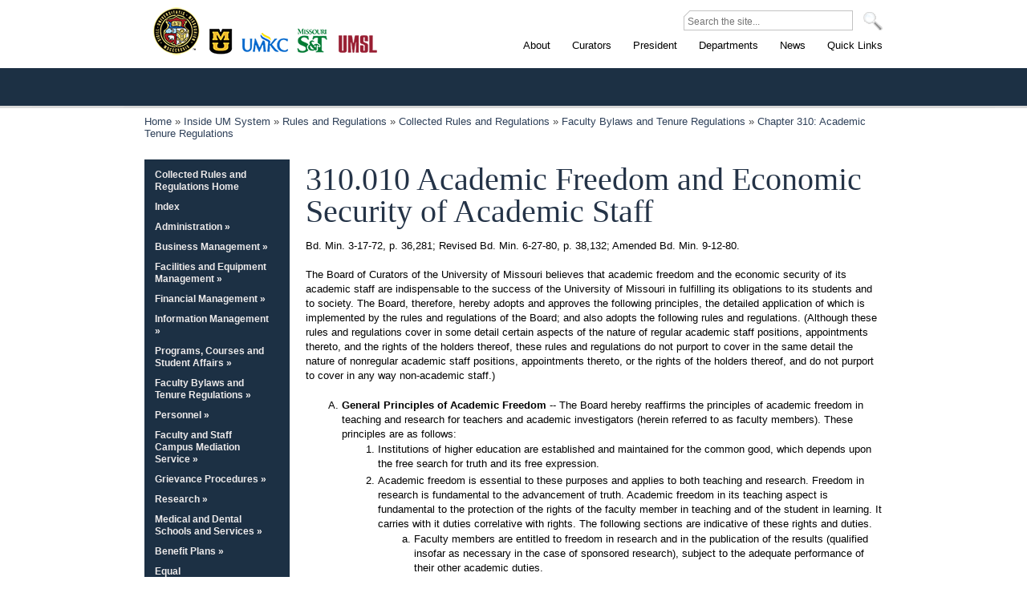

--- FILE ---
content_type: text/html; charset=UTF-8
request_url: https://www.umsystem.edu/ums/rules/collected_rules/faculty/ch310/310.010_academic_freedom_and_economic_security_of_academic_staff
body_size: 28367
content:
<!DOCTYPE html>
<html lang="en" dir="ltr">
  <head>
    <meta charset="utf-8" />
<meta name="description" content="Bd. Min. 3-17-72, p. 36,281; Revised Bd. Min. 6-27-80, p. 38,132; Amended Bd. Min. 9-12-80." />
<meta name="keywords" content="University of Missouri, University of Missouri System, University of Missouri-Columbia, University of Missouri-Kansas City, University of Missouri-St. Louis, Missouri University of Science and Technology, UMSL, UM System, Board of Curators, MU, UMKC" />
<link rel="canonical" href="https://www.umsystem.edu/ums/rules/collected_rules/faculty/ch310/310.010_academic_freedom_and_economic_security_of_academic_staff" />
<meta name="Generator" content="Drupal 10 (https://www.drupal.org)" />
<meta name="MobileOptimized" content="width" />
<meta name="HandheldFriendly" content="true" />
<meta name="viewport" content="width=device-width, initial-scale=1.0" />
<link rel="icon" href="/themes/custom/umsystem_legacy_theme/favicon.ico" type="image/vnd.microsoft.icon" />

    <title>310.010 Academic Freedom and Economic Security of Academic Staff | University of Missouri System</title>
    <link rel="stylesheet" media="all" href="/sites/default/files/css/css_Wtq_DVgf6io2bc2Ps3ik4HqfIEhMSvKK27KIYSu1es0.css?delta=0&amp;language=en&amp;theme=umsystem_legacy_theme&amp;include=eJwlx2EKgCAMBtALaTuSrPwwY2q4WXn7oP48eFvroNjHybLwwY9DtWwznJzQ6Y__4nSqodDKCjfKvyBIvM1gOwooSVtZvNqUXJO7Mm6lz6W0OAQvWOUrSA" />
<link rel="stylesheet" media="all" href="/sites/default/files/css/css_-HJyxtc9Xyyv1mh9mnbV3XeozhitEpL5ahvTBuXKPC4.css?delta=1&amp;language=en&amp;theme=umsystem_legacy_theme&amp;include=eJwlx2EKgCAMBtALaTuSrPwwY2q4WXn7oP48eFvroNjHybLwwY9DtWwznJzQ6Y__4nSqodDKCjfKvyBIvM1gOwooSVtZvNqUXJO7Mm6lz6W0OAQvWOUrSA" />
<link rel="stylesheet" media="print" href="/sites/default/files/css/css_cOvMKao0FVoxBqzspF5LWsYX9rwXE3_LkOPcfxZNOaE.css?delta=2&amp;language=en&amp;theme=umsystem_legacy_theme&amp;include=eJwlx2EKgCAMBtALaTuSrPwwY2q4WXn7oP48eFvroNjHybLwwY9DtWwznJzQ6Y__4nSqodDKCjfKvyBIvM1gOwooSVtZvNqUXJO7Mm6lz6W0OAQvWOUrSA" />

    <script type="application/json" data-drupal-selector="drupal-settings-json">{"path":{"baseUrl":"\/","pathPrefix":"","currentPath":"node\/7425","currentPathIsAdmin":false,"isFront":false,"currentLanguage":"en"},"pluralDelimiter":"\u0003","gtag":{"tagId":"","consentMode":false,"otherIds":[],"events":[],"additionalConfigInfo":[]},"suppressDeprecationErrors":true,"ajaxPageState":{"libraries":"eJyFykEOgzAMRNELBXykyNCRSWUThE1Lbg9KV-2mmy-90WCNEi1vLNgJHUNHklpFkYOF5M6vR37y-T1a8uYBo4kd6bCPskJ4bjkWGEi0TqyDz3vZwv-comlZJb0K3k69o9XHobgAbvRHcQ","theme":"umsystem_legacy_theme","theme_token":null},"ajaxTrustedUrl":[],"gtm":{"tagId":null,"settings":{"data_layer":"dataLayer","include_environment":false},"tagIds":["GTM-PKLSVTB"]},"user":{"uid":0,"permissionsHash":"2bf062a0db620f55b85c581b7ba85b7e5d2cccf19de65fe6e2f5fbb304d5622c"}}</script>
<script src="/sites/default/files/js/js_dH2QmaUmgTYUDnpnVVFhKjJLWSykD8b2CHCyDBZ3LYk.js?scope=header&amp;delta=0&amp;language=en&amp;theme=umsystem_legacy_theme&amp;include=eJxVyEEKgDAMBdELVXukEEv4KgkRk0J7e912M_AG7lChZFT8KVi9881jnVa6xYwUIxVwm5SnmFSoH6xbtPd6Mj7sLCJc"></script>
<script src="/modules/contrib/google_tag/js/gtag.js?t8yu5l"></script>
<script src="/modules/contrib/google_tag/js/gtm.js?t8yu5l"></script>

                                                                                                                                  		            </head>
      <body class="insideum-page">
        				          
        <a href="#contentArea" class="visually-hidden focusable">
      Skip to main content
    </a>
    <noscript><iframe src="https://www.googletagmanager.com/ns.html?id=GTM-PKLSVTB"
                  height="0" width="0" style="display:none;visibility:hidden"></iframe></noscript>

      <div class="dialog-off-canvas-main-canvas" data-off-canvas-main-canvas>
      <div>
    <div id="block-livestreambanner" class="block block-block-content block-block-content8ceac721-e59b-46f0-8cd3-80ace4ec9fb0">
        
            <div><div class="homebanner hideIt">
<p><a href="/curators/stream">Live now: Board of Curators meeting</a></p>
</div>
</div>
        
  </div>

  </div>

  	<div id="wrapper">
		<!--w1 start (strech individual bg to left)-->
		<div class="w1">
			<!--w2 start (strech individual bg to right)-->
			<div class="w2">
				<!--w3 start (center part individual bg)-->
				<div class="w3">
          <!--header-t start-->
          <div class="header-t">
															     <div class="topbar-search-nav" style="float:right;margin:0;padding:0;">
                    <form action="/ums/searchresults" id="cse-search-box">
                      <fieldset>
                      <div>
                        <span>
												<label for="q">Site Search:</label>
                        <input type="hidden" name="cx" value="011031958777585289681:zhqugu8u9p0" />
                        <input type="hidden" name="cof" value="FORID:11" />
                        <input type="hidden" name="ie" value="UTF-8" />
                        <input type="hidden" name="domains" value="www.umsystem.edu" />
                        <input type="hidden" name="sitesearch" value="www.umsystem.edu" checked="checked" />
                        <input type="text" name="q" class="text" title="text" id="keywords" value="" maxlength="100" placeholder="Search the site..." arial-label="Search input" />
                        </span>
                        <input type="image" class="btn-search" alt="SEARCH" src="/themes/custom/umsystem_legacy_theme/images/btn-search.png" width="24" height="23" />
                      </div>
                      </fieldset>
                    </form>
              	</div>
              <div class="clearIt"></div>
              <strong class="logo">
                <a href="/" title="University of Missouri System" class="press"></a>
                <!--<a class="name" href="/">University of Missouri System </a>-->
                <a href="http://missouri.edu" class="city1">Columbia</a>
                <a href="http://www.umkc.edu" class="city2">Kansas City</a>
                <a href="http://www.mst.edu" class="city3">Rolla</a>
                <a href="http://www.umsl.edu" class="city4">St. Louis</a>
              </strong>
              <!--main-nav start-->
                <div>
    <div id="block-umsystem-legacy-theme-ums-top-navigation" class="block block-block-content block-block-content0c98ec0f-cfa7-4680-9839-e08df3db27d5">
        
            <div><ul id="nav">
<li><a href="/about-us"><span>About</span></a>
<ul>
<li><a href="/about-us/weareum">Who We Are</a></li>
<li><a href="/about-us/facts">Facts and Figures</a></li>
<li><a href="/reach">Statewide Reach</a></li>
<li><a href="/about-us/history">History</a></li>
<li><a href="/strategicplan">Strategic Planning</a></li>
</ul>
</li>
<li><a href="/curators/"><span>Curators</span></a>
<ul>
<li><a href="/curators">Overview</a></li>
<li><a href="/curators/meetings/">Meeting information</a></li>
<li><a href="/curators/members/">Members</a></li>
<li><a href="/curators/officers/">Officers</a></li>
<li><a href="/curators/committees/">Committees</a></li>
</ul>
</li>
<li><a href="/president/"><span>President</span></a>
<ul>
<li><a href="/president/about_the_office">About the Office</a></li>
<li><a href="/president/about_the_president">About the President</a></li>
<li><a href="/president/programs">Programs</a></li>
</ul>
</li>
<li><a href="/ums/departments/"><span>Departments</span></a>
<ul>
<li><a href="/ums/aa">Academic Affairs</a></li>
<li><a href="/ums/engagement-outreach">Engagement and Outreach</a></li>
<li><a href="/ums/equity/">Equity and Title IX</a></li>
<li><a href="/ums/ecas/">Ethics, Compliance, and Audit Services</a></li>
<li><a href="/ums/fa">Finance</a></li>
<li><a href="/ums/gc">General Counsel</a></li>
<li><a href="/ums/gr">Government Relations</a></li>
<li><a href="/ums/hr">Human Resources</a></li>
<li><a href="/ums/is">Information Technology</a></li>
<li><a href="/ums/red">Research and Economic Development</a></li>
<li><a href="/ums/sc">Strategic Communication</a></li>
<li><a href="/ums/elearning">UM Academic Technology</a></li>
<li><a href="/ums/udair">University Data, Analytics, and Institutional Research</a></li>
</ul>
</li>
<li><a href="/ums/news"><span>News</span></a>
<ul>
<li><a href="/president-blog/archives">Highlights</a></li>
<li><a href="/stories/">Features</a></li>
<li><a href="/ums/news/news_releases">Releases</a></li>
</ul>
</li>
<li><a href="/ums/"><span>Quick Links</span></a>
<ul>
<li><a href="/ums/fa/procurement/bids">Bids</a></li>
<li><a href="/ums/rules/collected_rules">Collected Rules and Regulations</a></li>
<li><a href="/totalrewards">Employee Benefits</a></li>
<li><a href="https://myhr.umsystem.edu">myHR</a></li>
<li><a href="https://precisionhealth.umsystem.edu/">NextGen Precision Health</a></li>
<li><a href="/ums/rules">Policy Manuals</a></li>
<li><a href="/ums/ecas/reportingconcerns">Reporting Concerns</a></li>
<li><a href="https://webapps.umsystem.edu/">Web Apps</a></li>
<li><a href="https://webmail.missouri.edu/">Webmail</a></li>
<li><a href="/ums/a/">Full A-Z Index</a></li>
</ul>
</li>
</ul>
</div>
        
  </div>

  </div>

              <!--main-nav end-->
					  </div><!--intro start-->
            <div class="intro">
              <div class="holder">
                <div class="frame">
                  <div class="wrap">
                    <div class="logo2"><a href="/">UM System</a></div>
                  </div>
                </div>
              </div>
            </div>
                    <!--intro end-->
					
					<!--main start-->
					<div id="main">
						<div class="main">

            <div class="topdeptnav">
              

              
						</div>
							<!--breadcrumbs start-->
							<div class="breadcrumbs">
								   <div>
    <div id="block-umsystem-legacy-theme-breadcrumbs" class="block block-system block-system-breadcrumb-block">
          <nav role="navigation" aria-labelledby="system-breadcrumb">
    <h2 id="system-breadcrumb" class="visually-hidden">Breadcrumb</h2>
    <ol>
          <li>
                  <a href="/">Home</a>
              </li>
          <li>
                  <a href="/ums">Inside UM System</a>
              </li>
          <li>
                  <a href="/ums/rules">Rules and Regulations</a>
              </li>
          <li>
                  <a href="/ums/rules/collected_rules">Collected Rules and Regulations</a>
              </li>
          <li>
                  <a href="/ums/rules/collected_rules/faculty">Faculty Bylaws and Tenure Regulations</a>
              </li>
          <li>
                  <a href="/ums/rules/collected_rules/faculty/ch310">Chapter 310: Academic Tenure Regulations</a>
              </li>
        </ol>
  </nav>
  
  </div>

  </div>

							</div>
							<!--breadcrumbs end-->

							<div class="move-holder">
								<!--twocolumns start-->
																<div id="twocolumns">
									<!--content start-->
									<div id="content2">
									<div id="contentArea"></div>
										<div class="content-box">
																				
                        																								                        	  <div>
    <div data-drupal-messages-fallback class="hidden"></div><div id="block-umsystem-legacy-theme-page-title" class="block block-core block-page-title-block">
        
        <h1 id="contenttitle"><span>310.010 Academic Freedom and Economic Security of Academic Staff</span>
</h1>
      
  </div>
<div id="block-umsystem-legacy-theme-content" class="block block-system block-system-main-block">
        <article data-history-node-id="7425" class="node node--type-collected-rules node--view-mode-full clearfix">
  <header>
    
          
      </header>
  <div class="node__content clearfix">
	
    
            <div><p>Bd. Min. 3-17-72, p. 36,281; Revised Bd. Min. 6-27-80, p. 38,132; Amended Bd. Min. 9-12-80.</p>
<p>The Board of Curators of the University of Missouri believes that academic freedom and the economic security of its academic staff are indispensable to the success of the University of Missouri in fulfilling its obligations to its students and to society. The Board, therefore, hereby adopts and approves the following principles, the detailed application of which is implemented by the rules and regulations of the Board; and also adopts the following rules and regulations. (Although these rules and regulations cover in some detail certain aspects of the nature of regular academic staff positions, appointments thereto, and the rights of the holders thereof, these rules and regulations do not purport to cover in the same detail the nature of nonregular academic staff positions, appointments thereto, or the rights of the holders thereof, and do not purport to cover in any way non-academic staff.)</p>
<ol class="upperalpha">
<li><strong>General Principles of Academic Freedom</strong> -- The Board hereby reaffirms the principles of academic freedom in teaching and research for teachers and academic investigators (herein referred to as faculty members). These principles are as follows:<br />
<ol class="numeric">
<li>Institutions of higher education are established and maintained for the common good, which depends upon the free search for truth and its free expression.</li>
<li>Academic freedom is essential to these purposes and applies to both teaching and research. Freedom in research is fundamental to the advancement of truth. Academic freedom in its teaching aspect is fundamental to the protection of the rights of the faculty member in teaching and of the student in learning. It carries with it duties correlative with rights. The following sections are indicative of these rights and duties.<br />
<ol class="loweralpha">
<li>Faculty members are entitled to freedom in research and in the publication of the results (qualified insofar as necessary in the case of sponsored research), subject to the adequate performance of their other academic duties.</li>
<li>Faculty members are entitled to freedom in the classroom in discussing their subjects, but have the responsibility not to depart significantly from their respective areas of competence or to divert substantial time to material extraneous to the course.</li>
<li>College or university faculty members are citizens, members of an educational institution, and members of learned professions. When they speak or write as citizens, they are to be free from institutional censorship or discipline, but their special position in the community imposes special obligations. They should anticipate that the public may judge their profession and their institution by their utterances and actions.<br />
			&nbsp;&nbsp;&nbsp; Hence, they should at all times be accurate, exercise appropriate restraint, show respect for the opinions of others, and make every effort to indicate that they do not speak for the institution.</li>
</ol>
<p>		&nbsp;</li>
</ol>
</li>
<li><strong>The Principle of Tenure</strong> -- Tenure is the right to be free from dismissal without cause. Tenure is indispensable to the success of an institution of higher education in fulfilling its obligations to the common good.</li>
</ol>
</div>
      
            <br />
        <p class="maillink"><a href="javascript:window.print()"><img title="Print this page" alt="Print this page" src="/images/icons/print-icon.png"></a>&nbsp;&nbsp;&nbsp;&nbsp;&nbsp; <a href="mailto:CRRrequest@umsystem.edu?subject=Request%20Word%20Doc%20for%20Board%20Action&body=Please%20send%20the%20following%20rule:310.010%20Academic%20Freedom%20and%20Economic%20Security%20of%20Academic%20Staff"><img src="/images/crr-request-master-copy.gif" height="36" width="400" alt="Request a CRR Word Doc for Board Action" /></a></p>
      </div>
</article>

  
  </div>
<div class="views-element-container block block-views block-views-blockcollected-rules-next-previous-entity-pager-example-block" id="block-views-block-collected-rules-next-previous-entity-pager-block">
        <div><div class="js-view-dom-id-5dcdc96a46ae5f3003a20c59855995330d1628b455d46507e7e2b838bc13a232">
  
  
  

  
  
  

  
<div class="views-view-entity-pager entity-pager count-word-many">
  <ul class="entity-pager-list">
                  <li class="entity-pager-item entity-pager-item-prev">
          <a href="/ums/rules/collected_rules/faculty/ch300/300.040_faculty_bylaws_umsl" hreflang="en"><p>Previous Rule: 300.040 Faculty Bylaws of the University of Missouri - St. Louis</p></a>
        </li>
                                  <li class="entity-pager-item entity-pager-item-next">
          <a href="/ums/rules/collected_rules/faculty/ch310/310.015_procedures_for_review_of_faculty_performance" hreflang="en"><p>Next Rule: 310.015 Procedures for Review of Faculty Performance</p></a>
        </li>
                      </ul>
</div>

    

  
  

  
  
</div>
</div>
  
  </div>

  </div>

												                        <!--add loop for homepage rotator, etc-->
										</div>
									</div>
									<!--content end-->

								</div>
								<!--twocolumns end-->
								<!--aside start-->
								<div class="aside">
									<div class="aside-box aside2-box">
                   <div class="hold">
                                                  <div>
    <div id="block-umsystem-legacy-theme-crr-navigation" class="block block-block-content block-block-content062d1211-433a-4ed4-9580-ab9783e5ff78">
        
            <div><ul id="nav3">
<li><a href="/ums/rules/collected_rules/">Collected Rules and Regulations Home</a></li>
<li><a href="/ums/rules/collected_rules/fullindex">Index</a></li>
<li><a href="/ums/rules/collected_rules/administration">Administration »</a>
<ul>
<li><a href="/ums/rules/collected_rules/administration/ch10">Chapter 10: Board of Curators</a></li>
<li><a href="/ums/rules/collected_rules/administration/ch20">Chapter 20: Organization</a></li>
<li><a href="/ums/rules/collected_rules/administration/ch30">Chapter 30: Development</a></li>
<li><a href="/ums/rules/collected_rules/administration/ch50">Chapter 50: Centers</a></li>
<li><a href="/ums/rules/collected_rules/administration/ch60">Chapter 60: Related Organizations</a></li>
</ul>
</li>
<li><a href="/ums/rules/collected_rules/business">Business Management »</a>
<ul>
<li><a href="/ums/rules/collected_rules/business/ch70">Chapter 70: Execution of Instruments</a></li>
<li><a href="/ums/rules/collected_rules/business/ch80">Chapter 80: Purchasing</a></li>
<li><a href="/ums/rules/collected_rules/business/ch85">Chapter 85: Risk Management</a></li>
<li><a href="/ums/rules/collected_rules/business/ch90">Chapter 90: Instruments under U.S. Public Law</a></li>
<li><a href="/ums/rules/collected_rules/business/ch100">Chapter 100: Patent and Copyright Law</a></li>
</ul>
</li>
<li><a href="/ums/rules/collected_rules/facilities">Facilities and Equipment Management »</a>
<ul>
<li><a href="/ums/rules/collected_rules/facilities/ch110">Chapter 110: Use of Facilities and Equipment</a></li>
<li><a href="/ums/rules/collected_rules/facilities/ch120">Chapter 120: Traffic Regulations</a></li>
</ul>
</li>
<li><a href="/ums/rules/collected_rules/financial">Financial Management »</a>
<ul>
<li><a href="/ums/rules/collected_rules/financial/ch140">Chapter 140: Investments</a></li>
<li><a href="/ums/rules/collected_rules/financial/ch150">Chapter 150: Trusts</a></li>
<li><a href="/ums/rules/collected_rules/financial/ch160">Chapter 160: Audits</a></li>
<li><a href="/ums/rules/collected_rules/financial/ch145">Chapter 145: Debt and Derivatives</a></li>
</ul>
</li>
<li><a href="/ums/rules/collected_rules/information">Information Management »</a>
<ul>
<li><a href="/ums/rules/collected_rules/information/ch170">Chapter 170: Communications</a></li>
<li><a href="/ums/rules/collected_rules/information/ch180">Chapter 180: Records Management</a></li>
<li><a href="/ums/rules/collected_rules/information/ch190">Chapter 190: Western Historical Manuscripts Collection</a></li>
</ul>
</li>
<li><a href="/ums/rules/collected_rules/programs">Programs, Courses and Student Affairs »</a>
<ul>
<li><a href="/ums/rules/collected_rules/programs/ch200">Chapter 200: Student Conduct</a></li>
<li><a href="/ums/rules/collected_rules/programs/ch210">Chapter 210: Credits and Courses</a></li>
<li><a href="/ums/rules/collected_rules/programs/ch220">Chapter 220: Degrees, Diplomas and Honors</a></li>
<li><a href="/ums/rules/collected_rules/programs/ch230">Chapter 230: Student Fees</a></li>
<li><a href="/ums/rules/collected_rules/programs/ch240">Chapter 240: Financial Aids and Awards</a></li>
<li><a href="/ums/rules/collected_rules/programs/ch250">Chapter 250: Student Organizations</a></li>
<li><a href="/ums/rules/collected_rules/programs/ch260">Chapter 260: Student Activities Budgets</a></li>
<li><a href="/ums/rules/collected_rules/programs/ch270">Chapter 270: Intercollegiate Athletics</a></li>
<li><a href="/ums/rules/collected_rules/programs/ch280">Chapter 280: Student Health</a></li>
<li><a href="/ums/rules/collected_rules/programs/ch290">Chapter 290: Student Housing</a></li>
</ul>
</li>
<li><a href="/ums/rules/collected_rules/faculty">Faculty Bylaws and Tenure Regulations »</a>
<ul>
<li><a href="/ums/rules/collected_rules/faculty/ch300">Chapter 300: Faculty Bylaws</a></li>
<li><a href="/ums/rules/collected_rules/faculty/ch310">Chapter 310: Academic Tenure Regulations</a></li>
</ul>
</li>
<li><a href="/ums/rules/collected_rules/personnel">Personnel »</a>
<ul>
<li><a href="/ums/rules/collected_rules/personnel/ch320">Chapter 320: Employment and Termination</a></li>
<li><a href="/ums/rules/collected_rules/personnel/ch330">Chapter 330: Employee Conduct</a></li>
<li><a href="/ums/rules/collected_rules/personnel/ch340">Chapter 340: Employee Absences</a></li>
<li><a href="/ums/rules/collected_rules/personnel/ch350">Chapter 350: Labor Policy</a></li>
<li><a href="/ums/rules/collected_rules/personnel/ch360">Chapter 360: Compensation</a></li>
</ul>
</li>
<li><a href="/ums/rules/collected_rules/cr_staff">Faculty and Staff Campus Mediation Service »</a>
<ul>
<li><a href="/ums/rules/collected_rules/cr_staff/ch365">Chapter 365: Faculty and Staff Campus Mediation Service</a></li>
</ul>
</li>
<li><a href="/ums/rules/collected_rules/grievance">Grievance Procedures »</a>
<ul>
<li><a href="/ums/rules/collected_rules/grievance/ch370">Chapter 370: Academic Grievances</a></li>
<li><a href="/ums/rules/collected_rules/grievance/ch380">Chapter 380: Administrative, Service and Support Staff Grievances</a></li>
<li><a href="/ums/rules/collected_rules/grievance/ch390">Chapter 390: Student Discrimination Grievances</a></li>
</ul>
</li>
<li><a href="/ums/rules/collected_rules/research">Research »</a>
<ul>
<li><a href="/ums/rules/collected_rules/research/ch400">Chapter 400: Animal Research</a></li>
<li><a href="/ums/rules/collected_rules/research/ch410">Chapter 410: Research Involving Humans</a></li>
<li><a href="/ums/rules/collected_rules/research/ch420">Chapter 420: Allegations of Research Dishonesty</a></li>
<li><a href="/ums/rules/collected_rules/research/ch430">Chapter 430: Research Security</a></li>
</ul>
</li>
<li><a href="/ums/rules/collected_rules/medical">Medical and Dental Schools and Services »</a>
<ul>
<li><a href="/ums/rules/collected_rules/medical/ch440">Chapter 440: UMC Medical Services</a></li>
<li><a href="/ums/rules/collected_rules/medical/ch450">Chapter 450: UMKC Medical School</a></li>
<li><a href="/ums/rules/collected_rules/medical/ch460">Chapter 460: UMKC Dental Faculty Practice Plan</a></li>
<li><a href="/ums/rules/collected_rules/medical/ch470">Chapter 470.010: UMSL Clinical Psychology Faculty Professional Plan</a></li>
</ul>
</li>
<li><a href="/ums/rules/collected_rules/benefit">Benefit Plans »</a>
<ul>
<li><a href="/ums/rules/collected_rules/benefit/ch490">Chapter 490: Defense and Protection</a></li>
<li><a href="/ums/rules/collected_rules/benefit/ch500">Chapter 500: Benefits Program Plans</a></li>
</ul>
</li>
<li><a href="/ums/rules/collected_rules/equal_employment_educational_opportunity">Equal Employment/Educational Opportunity »</a>
<ul>
<li><a href="/ums/rules/collected_rules/equal_employment_educational_opportunity/ch600">Chapter 600: Equal Employment/Educational Opportunity</a></li>
</ul>
</li>
</ul>
<div style="padding-left:5px;">
<h4 style="color:#fff;">Search Collected Rules:</h4>
<form class="searchbox" action="/ums/searchresults-crr" id="cse-search-box">
<input name="cx" type="hidden" value="011031958777585289681:thztws3bvdq">
<input name="cof" type="hidden" value="FORID:11">
<input name="ie" type="hidden" value="UTF-8">
<input name="domains" type="hidden" value="www.umsystem.edu/ums/rules/collected_rules">
<input checked="checked" name="sitesearch" type="hidden" value="www.umsystem.edu/ums/rules/collected_rules">
<input class="input" style="width:80%;" maxlength="100" name="q" size="20" type="text" aria-label="Search box"></p>
<div class="searchSubmit">
<input class="submit" name="sa" type="submit" value="Search"></div>
</form>
</div>
<p>&nbsp;</p>
</div>
        
  </div>

  </div>

                      										</div>
									</div>
								</div>
								<!--aside end-->
							</div>
            </div>
          </div>
					<!--main end-->
				</div>
			</div>
			<!--w3 end-->
		</div>
		<!--w2 end-->
	</div>
	<!--w1 end-->
     <!--footer start-->
	<div id="footer">
		<div class="holder">
			<div class="frame">
				<div class="wrap">
					<strong class="mini-logo"><a href="/">UM System</a></strong>
					<div class="footer-t">
						<div class="hold">
							<p><strong>Copyright &copy; 2003-2026. The Curators of the University of Missouri. All rights reserved.</strong></p>
                                <div>
    <div id="block-footercopyrightlinks" class="block block-block-content block-block-content24b5725c-4b9c-4fa2-892c-d6f041fbbc26">
        
            <div><p><a href="/ums/copyright/">Copyright</a> | <a href="/help/help-accessibility">Accessibility</a> | <a href="/ums/hr/eeo">Equal Opportunity</a> | <a href="/ums/hr/careers">Careers and Employment</a> | <a href="/ums/emergency_system">Emergency Notification</a> | <a href="/help/help-contactus/">Contact Us</a>&nbsp;</p>
</div>
        
  </div>

  </div>

                            </div>
					</div>
					<div class="footer-b">
						<div class="hold">
							<strong class="title umfooter">University of Missouri System</strong>
                                <div>
    <div id="block-footerdivisionandsocialnetworklinks" class="block block-block-content block-block-contente21a44dc-d1ae-425e-b6a2-6de08eb39378">
        
            <div><ul class="footer-left">
<li class="first-item"><a href="/ums/about/">About</a></li>
<li><a href="/curators/">Curators</a></li>
<li><a href="/president/">President</a></li>
<li><a href="/ums/departments/">Departments</a></li>
<li><a href="/ums/news/media_archives">News</a></li>
<li><a href="/ums/a/">A-Z Index</a></li>
</ul>
<ul class="social-networks">
<li><a class="rss" href="/rss/" title="RSS">RSS</a></li>
<li><a class="twitter" href="https://www.twitter.com/umsystem/" title="Follow umsystem on Twitter">Twitter</a></li>
<li><a class="facebook" href="https://www.facebook.com/umsystem/" title="UM System Facebook page">Facebook</a></li>
<li><a class="youtube" href="https://www.youtube.com/user/umsystem" title="UM System YouTube channel">Youtube</a></li>
<li><a class="flickr" href="https://www.flickr.com/photos/umsystem/sets/" title="UM System Flickr Photostream">Flickr</a></li>
<li><a class="linkedin" href="http://www.linkedin.com/companies/university-of-missouri-system" title="LinkedIn page">Linkedin</a></li>
<li><a class="slideshare" href="http://www.slideshare.net/umsystem/" title="SlideShare site">Slideshare</a></li>
</ul>
</div>
        
  </div>

  </div>

              						</div>
					</div>
				</div>
			</div>
		</div>
	</div>
<!-- Analytics placeholder-->



  </div>

    
    <script src="/sites/default/files/js/js_3PRyaVoo9vuhRlBILpMxIV7jBNzVqgJ60ngZSoFDavU.js?scope=footer&amp;delta=0&amp;language=en&amp;theme=umsystem_legacy_theme&amp;include=eJxVyEEKgDAMBdELVXukEEv4KgkRk0J7e912M_AG7lChZFT8KVi9881jnVa6xYwUIxVwm5SnmFSoH6xbtPd6Mj7sLCJc"></script>
<script src="https://ajax.googleapis.com/ajax/libs/jqueryui/1.12.1/jquery-ui.min.js"></script>
<script src="/sites/default/files/js/js_zQ5RT180WLcwcSNx4XK3la8i5l7TovP_qRV5qOak8mA.js?scope=footer&amp;delta=2&amp;language=en&amp;theme=umsystem_legacy_theme&amp;include=eJxVyEEKgDAMBdELVXukEEv4KgkRk0J7e912M_AG7lChZFT8KVi9881jnVa6xYwUIxVwm5SnmFSoH6xbtPd6Mj7sLCJc"></script>

  </body>
  </html>
